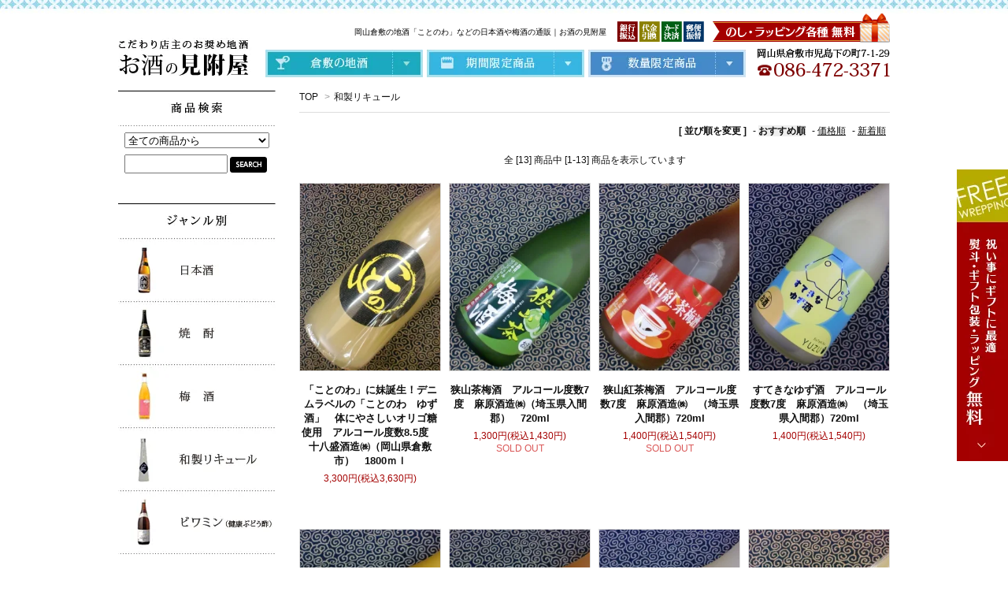

--- FILE ---
content_type: text/html; charset=EUC-JP
request_url: https://www.mitukeya.com/?mode=cate&cbid=1956927&csid=0
body_size: 8159
content:
<!DOCTYPE html PUBLIC "-//W3C//DTD XHTML 1.0 Transitional//EN" "http://www.w3.org/TR/xhtml1/DTD/xhtml1-transitional.dtd">
<html xmlns:og="http://ogp.me/ns#" xmlns:fb="http://www.facebook.com/2008/fbml" xmlns:mixi="http://mixi-platform.com/ns#" xmlns="http://www.w3.org/1999/xhtml" xml:lang="ja" lang="ja" dir="ltr">
<head>
<meta http-equiv="content-type" content="text/html; charset=euc-jp" />
<meta http-equiv="X-UA-Compatible" content="IE=edge,chrome=1" />
<title>和製リキュール - 岡山倉敷の地酒「ことのわ」などの日本酒や梅酒の通販｜お酒の見附屋</title>
<meta name="Keywords" content="和製リキュール,岡山,地酒,日本酒デザインボトル,八海山,ぶどう酢,ゆず酒,通販,プレゼント" />
<meta name="Description" content="岡山の地酒・日本酒デザインボトル等の通販なら、【お酒の見附屋】をご利用下さい。八海山などの日本酒はもちろん、美味しいゆず酒やぶどう酢なども取り扱っております。" />
<meta name="Author" content="" />
<meta name="Copyright" content="お酒の見附屋" />
<meta http-equiv="content-style-type" content="text/css" />
<meta http-equiv="content-script-type" content="text/javascript" />
<link rel="stylesheet" href="https://img20.shop-pro.jp/PA01320/589/css/3/index.css?cmsp_timestamp=20220618181718" type="text/css" />
<link rel="stylesheet" href="https://img20.shop-pro.jp/PA01320/589/css/3/product_list.css?cmsp_timestamp=20220618181718" type="text/css" />

<link rel="alternate" type="application/rss+xml" title="rss" href="https://www.mitukeya.com/?mode=rss" />
<link rel="alternate" media="handheld" type="text/html" href="https://www.mitukeya.com/?mode=cate&cbid=1956927&csid=0" />
<script type="text/javascript" src="//ajax.googleapis.com/ajax/libs/jquery/1.7.2/jquery.min.js" ></script>
<meta property="og:title" content="和製リキュール - 岡山倉敷の地酒「ことのわ」などの日本酒や梅酒の通販｜お酒の見附屋" />
<meta property="og:description" content="岡山の地酒・日本酒デザインボトル等の通販なら、【お酒の見附屋】をご利用下さい。八海山などの日本酒はもちろん、美味しいゆず酒やぶどう酢なども取り扱っております。" />
<meta property="og:url" content="https://www.mitukeya.com?mode=cate&cbid=1956927&csid=0" />
<meta property="og:site_name" content="岡山倉敷の地酒「ことのわ」などの日本酒や梅酒の通販｜お酒の見附屋" />
<meta property="og:image" content=""/>
<script>
  var Colorme = {"page":"product_list","shop":{"account_id":"PA01320589","title":"\u5ca1\u5c71\u5009\u6577\u306e\u5730\u9152\u300c\u3053\u3068\u306e\u308f\u300d\u306a\u3069\u306e\u65e5\u672c\u9152\u3084\u6885\u9152\u306e\u901a\u8ca9\uff5c\u304a\u9152\u306e\u898b\u9644\u5c4b"},"basket":{"total_price":0,"items":[]},"customer":{"id":null}};

  (function() {
    function insertScriptTags() {
      var scriptTagDetails = [];
      var entry = document.getElementsByTagName('script')[0];

      scriptTagDetails.forEach(function(tagDetail) {
        var script = document.createElement('script');

        script.type = 'text/javascript';
        script.src = tagDetail.src;
        script.async = true;

        if( tagDetail.integrity ) {
          script.integrity = tagDetail.integrity;
          script.setAttribute('crossorigin', 'anonymous');
        }

        entry.parentNode.insertBefore(script, entry);
      })
    }

    window.addEventListener('load', insertScriptTags, false);
  })();
</script>
<script async src="https://zen.one/analytics.js"></script>
</head>
<body>
<meta name="colorme-acc-payload" content="?st=1&pt=10028&ut=1956927,0&at=PA01320589&v=20260120064807&re=&cn=a8b1cd3986eaf58f8093bd5e5c5ae849" width="1" height="1" alt="" /><script>!function(){"use strict";Array.prototype.slice.call(document.getElementsByTagName("script")).filter((function(t){return t.src&&t.src.match(new RegExp("dist/acc-track.js$"))})).forEach((function(t){return document.body.removeChild(t)})),function t(c){var r=arguments.length>1&&void 0!==arguments[1]?arguments[1]:0;if(!(r>=c.length)){var e=document.createElement("script");e.onerror=function(){return t(c,r+1)},e.src="https://"+c[r]+"/dist/acc-track.js?rev=3",document.body.appendChild(e)}}(["acclog001.shop-pro.jp","acclog002.shop-pro.jp"])}();</script><link href='https://fonts.googleapis.com/css?family=Lora:400' rel='stylesheet' type='text/css'>
<script>
  $(function(){
    $(".more_btn").on("click", function() {
      $(".more_seller").toggle();
      $(".updown").toggleClass("more_up");
    });
  });

$(function(){
  $('a[href^=#]').click(function(){
    var speed = 500;
    var href= $(this).attr("href");
    var target = $(href == "#" || href == "" ? 'html' : href);
    var position = target.offset().top;
    $("html, body").animate({scrollTop:position}, speed, "swing");
    return false;
  });
});
</script>

<!--
<div id="top_line">

</div>
-->
<div id="wrap-all">
  <p id="right_bnr"><a href="http://osake-mitukeya.shop-pro.jp/?tid=3&mode=f5"><img src="https://img20.shop-pro.jp/PA01320/589/etc/tab.jpg" alt="祝い事ごとにギフトに最適" width="65" height="370" border="0"/></a></p>
  <div class="head-bg">
    <div class="wrapper">
      <div class="container"> 
        
        <div id="header"> 
          
          
          <div id="head-cont">
            <h1>岡山倉敷の地酒「ことのわ」などの日本酒や梅酒の通販｜お酒の見附屋</h1>
            <table cellpadding="0" cellspacing="0" border="0">
              <tr>
                <td valign="bottom" class="logo-area"><a href="./"><img src="https://img20.shop-pro.jp/PA01320/589/PA01320589.jpg?cmsp_timestamp=20250811121203" alt="岡山倉敷の地酒「ことのわ」などの日本酒や梅酒の通販｜お酒の見附屋" /></a></td>
                <td valign="bottom" class="head-center"><div id="g-nav">
                    <ul>
                      <li><a href="http://osake-mitukeya.shop-pro.jp/?mode=grp&gid=1145824"><img src="https://img20.shop-pro.jp/PA01320/589/etc/hdrbnr_001.jpg" width="200" height="35" alt="倉敷の地酒"/></a></li>
                      <li><a href="http://osake-mitukeya.shop-pro.jp/?mode=grp&gid=1145825"><img src="https://img20.shop-pro.jp/PA01320/589/etc/hdrbnr_002.jpg" width="200" height="35" alt="期間限定商品"/></a></li>
                      <li><a href="http://osake-mitukeya.shop-pro.jp/?mode=grp&gid=1145826"><img src="https://img20.shop-pro.jp/PA01320/589/etc/hdrbnr_003.jpg" width="200" height="35" alt="数量限定商品"/></a></li>
                    </ul>
                  </div></td>
                <td valign="bottom" class="head-right"></td>
              </tr>
            </table>
          </div>
           
          
        </div>
         
      </div>
       
    </div>
     
  </div>
   
  
   
  <!--
<div id="account-area">
    <div class="account_link">
      <ul>
        <li class="my_account"><a href="https://www.mitukeya.com/?mode=myaccount"><i class="account"></i>マイアカウント</a></li>
                <li class="view_cart"><a href="https://www.mitukeya.com/cart/proxy/basket?shop_id=PA01320589&shop_domain=mitukeya.com"><i class="cart"></i>カートを見る<span class="count">0</span></a></li>
      </ul>
    </div>

      --> 
   
  <!--
            --> 
   
  
   
  <!--
    <div class="search">
      <form action="https://www.mitukeya.com/" method="GET" id="search">
        <input type="hidden" name="mode" value="srh" />
        <select name="cid" style="width: 115px;">
          <option value="">全ての商品から</option>
                    <option value="1956926,0">日本酒</option>
                    <option value="1956928,0">焼酎</option>
                    <option value="1956930,0">梅酒</option>
                    <option value="1956927,0">和製リキュール</option>
                    <option value="1956929,0">ビワミン（健康ぶどう酢）</option>
                  </select>
        <input type="text" name="keyword">
        <input type="submit" value="検索" />
      </form>
    </div>
--> 
   
  <!--
</div>
--> 
   
  
   
   
  
  
  <div class="wrapper">
    <div class="container"> 
      
      
      <div id="main"> 
<div class="footstamp">
  <a href="./">TOP</a>
        <span>&gt;</span><a href='?mode=cate&cbid=1956927&csid=0'>和製リキュール</a>              </div>


















<div class="sort">
  <strong>[&nbsp;並び順を変更&nbsp;]</strong> - 
      <span style="font-weight: bolder;">おすすめ順</span> - 
    
      <a href="?mode=cate&cbid=1956927&csid=0&sort=p">価格順</a> - 
    
      <a href="?mode=cate&cbid=1956927&csid=0&sort=n">新着順</a>
  </div>



<div class="pager">
    全 [13] 商品中 [1-13] 商品を表示しています
  </div>



<div>
      <div class="item_box ">
      <div class="item_image">
                  <a href="?pid=157836729"><img src="https://img20.shop-pro.jp/PA01320/589/product/157836729_th.jpg?cmsp_timestamp=20210303100920" class="item" /></a><br />
              </div>
      <div class="item_detail">
        <p class="item_name">
          <a href="?pid=157836729">「ことのわ」に妹誕生！デニムラベルの「ことのわ　ゆず酒」　体にやさしいオリゴ糖使用　アルコール度数8.5度　十八盛酒造㈱（岡山県倉敷市）　1800ｍｌ</a>
        </p>
        <p class="item_price">
                    
          3,300円(税込3,630円)<br />
                            </p>
              </div>
    </div>
          <div class="item_box ">
      <div class="item_image">
                  <a href="?pid=168976124"><img src="https://img20.shop-pro.jp/PA01320/589/product/168976124_th.jpg?cmsp_timestamp=20220619073016" class="item" /></a><br />
              </div>
      <div class="item_detail">
        <p class="item_name">
          <a href="?pid=168976124">狭山茶梅酒　アルコール度数7度　麻原酒造㈱（埼玉県入間郡）　720ml </a>
        </p>
        <p class="item_price">
                    
          1,300円(税込1,430円)<br />
                    <span class="sold_out">SOLD OUT</span>        </p>
              </div>
    </div>
          <div class="item_box ">
      <div class="item_image">
                  <a href="?pid=168976130"><img src="https://img20.shop-pro.jp/PA01320/589/product/168976130_th.jpg?cmsp_timestamp=20220619073647" class="item" /></a><br />
              </div>
      <div class="item_detail">
        <p class="item_name">
          <a href="?pid=168976130">狭山紅茶梅酒　アルコール度数7度　麻原酒造㈱　（埼玉県入間郡）720ml</a>
        </p>
        <p class="item_price">
                    
          1,400円(税込1,540円)<br />
                    <span class="sold_out">SOLD OUT</span>        </p>
              </div>
    </div>
          <div class="item_box  box_last">
      <div class="item_image">
                  <a href="?pid=168976135"><img src="https://img20.shop-pro.jp/PA01320/589/product/168976135_th.jpg?cmsp_timestamp=20220619074712" class="item" /></a><br />
              </div>
      <div class="item_detail">
        <p class="item_name">
          <a href="?pid=168976135">すてきなゆず酒　アルコール度数7度　麻原酒造㈱　（埼玉県入間郡）720ml </a>
        </p>
        <p class="item_price">
                    
          1,400円(税込1,540円)<br />
                            </p>
              </div>
    </div>
        <br style="clear:both;" />
          <div class="item_box ">
      <div class="item_image">
                  <a href="?pid=168976137"><img src="https://img20.shop-pro.jp/PA01320/589/product/168976137_th.jpg?cmsp_timestamp=20220619075252" class="item" /></a><br />
              </div>
      <div class="item_detail">
        <p class="item_name">
          <a href="?pid=168976137">すてきなみかん酒　糖類無添加　アルコール度数7度　麻原酒造㈱　（埼玉県入間郡）720ml</a>
        </p>
        <p class="item_price">
                    
          1,400円(税込1,540円)<br />
                            </p>
              </div>
    </div>
          <div class="item_box ">
      <div class="item_image">
                  <a href="?pid=168976138"><img src="https://img20.shop-pro.jp/PA01320/589/product/168976138_th.jpg?cmsp_timestamp=20220619080356" class="item" /></a><br />
              </div>
      <div class="item_detail">
        <p class="item_name">
          <a href="?pid=168976138">すてきなレッドグレープフルーツ酒　糖類無添加　アルコール度数7度　麻原酒造㈱　（埼玉県入間郡）720ml</a>
        </p>
        <p class="item_price">
                    
          1,400円(税込1,540円)<br />
                            </p>
              </div>
    </div>
          <div class="item_box ">
      <div class="item_image">
                  <a href="?pid=168976145"><img src="https://img20.shop-pro.jp/PA01320/589/product/168976145_th.jpg?cmsp_timestamp=20220619080239" class="item" /></a><br />
              </div>
      <div class="item_detail">
        <p class="item_name">
          <a href="?pid=168976145">すてきなスウィーティー酒　糖類無添加　アルコール度数7度　麻原酒造㈱　（埼玉県入間）720ml</a>
        </p>
        <p class="item_price">
                    
          1,400円(税込1,540円)<br />
                    <span class="sold_out">SOLD OUT</span>        </p>
              </div>
    </div>
          <div class="item_box  box_last">
      <div class="item_image">
                  <a href="?pid=90215323"><img src="https://img20.shop-pro.jp/PA01320/589/product/90215323_th.jpg?cmsp_timestamp=20210303100050" class="item" /></a><br />
              </div>
      <div class="item_detail">
        <p class="item_name">
          <a href="?pid=90215323">「ことのわ」に妹誕生！デニムラベルの「ことのわ　ゆず酒」　体にやさしいオリゴ糖使用　アルコール度数8.5度　十八盛酒造㈱（岡山県倉敷市）　300ｍｌ</a>
        </p>
        <p class="item_price">
                    
          800円(税込880円)<br />
                            </p>
              </div>
    </div>
        <br style="clear:both;" />
          <div class="item_box ">
      <div class="item_image">
                  <a href="?pid=90710863"><img src="https://img20.shop-pro.jp/PA01320/589/product/90710863_th.jpg?cmsp_timestamp=20210303100132" class="item" /></a><br />
              </div>
      <div class="item_detail">
        <p class="item_name">
          <a href="?pid=90710863">「ことのわ」に妹誕生！デニムラベルの「ことのわ　ゆず酒」　体にやさしいオリゴ糖使用　アルコール度数8.5度　十八盛酒造㈱（岡山県倉敷市）　720ｍｌ </a>
        </p>
        <p class="item_price">
                    
          1,650円(税込1,815円)<br />
                            </p>
              </div>
    </div>
          <div class="item_box ">
      <div class="item_image">
                  <a href="?pid=90215299"><img src="https://img20.shop-pro.jp/PA01320/589/product/90215299_th.jpg?cmsp_timestamp=20210308095553" class="item" /></a><br />
              </div>
      <div class="item_detail">
        <p class="item_name">
          <a href="?pid=90215299">鶴梅　れもん　（日本酒ベース）　アルコール度数　７度  平和酒造㈱(和歌山県海南市）　720ml</a>
        </p>
        <p class="item_price">
                    
          1,450円(税込1,595円)<br />
                            </p>
              </div>
    </div>
          <div class="item_box ">
      <div class="item_image">
                  <a href="?pid=90710851"><img src="https://img20.shop-pro.jp/PA01320/589/product/90710851_th.jpg?cmsp_timestamp=20210308095804" class="item" /></a><br />
              </div>
      <div class="item_detail">
        <p class="item_name">
          <a href="?pid=90710851">鶴梅　れもん　（日本酒ベース）　アルコール度数　７度　平和酒造㈱(和歌山県海南市）　1800ml </a>
        </p>
        <p class="item_price">
                    
          2,900円(税込3,190円)<br />
                            </p>
              </div>
    </div>
          <div class="item_box  box_last">
      <div class="item_image">
                  <a href="?pid=90215311"><img src="https://img20.shop-pro.jp/PA01320/589/product/90215311_th.jpg?cmsp_timestamp=20210308095926" class="item" /></a><br />
              </div>
      <div class="item_detail">
        <p class="item_name">
          <a href="?pid=90215311">日本一の柚子酒！鶴梅　ゆず酒　アルコール度数７度　平和酒造㈱（和歌山県海南市）　720ml</a>
        </p>
        <p class="item_price">
                    
          1,450円(税込1,595円)<br />
                            </p>
              </div>
    </div>
        <br style="clear:both;" />
          <div class="item_box ">
      <div class="item_image">
                  <a href="?pid=90710853"><img src="https://img20.shop-pro.jp/PA01320/589/product/90710853_th.jpg?cmsp_timestamp=20210308100140" class="item" /></a><br />
              </div>
      <div class="item_detail">
        <p class="item_name">
          <a href="?pid=90710853">日本一の柚子酒！鶴梅　ゆず酒　アルコール度数７度　平和酒造㈱（和歌山県海南市）　1800ml </a>
        </p>
        <p class="item_price">
                    
          2,900円(税込3,190円)<br />
                            </p>
              </div>
    </div>
      </div>


<br class="clear" />


<div class="pager">
    全 [13] 商品中 [1-13] 商品を表示しています
  </div>











         
        
         
         
         
         </div>
       
      
      
      <div id="side"> 
        

        
        
        
        <div class="search">
          <div><img src="https://img20.shop-pro.jp/PA01320/589/etc/sidetitle_001.jpg" width="200" height="45" alt="商品検索"/></div>
          <form action="https://www.mitukeya.com/" method="GET" id="search">
            <input type="hidden" name="mode" value="srh" />
            <select name="cid" style="width: 100%;margin-bottom: 8px; height:20px;">
              <option value="">全ての商品から</option>
               <option value="1956926,0">日本酒
              </option>
               <option value="1956928,0">焼酎
              </option>
               <option value="1956930,0">梅酒
              </option>
               <option value="1956927,0">和製リキュール
              </option>
               <option value="1956929,0">ビワミン（健康ぶどう酢）
              </option>
                          </select>
            <input type="text" name="keyword" style="width:69%; height:20px;">
            <input type="image" src="//img20.shop-pro.jp/PA01320/589/etc/search.jpg" value="検索" style="vertical-align:middle;" />
          </form>
        </div>
        
         
        
        
        <div class="ctg-bnr mb40">
          <div class="ctg-title"><img src="https://img20.shop-pro.jp/PA01320/589/etc/sidetitle_002.jpg" width="200" height="45" alt="ジャンル別"/></div>
          <ul>
            <li><a href="http://osake-mitukeya.shop-pro.jp/?mode=cate&csid=0&cbid=1956926"><img src="https://img20.shop-pro.jp/PA01320/589/etc/genre_001.jpg" width="200" height="80" alt="日本酒"/></a></li>
            <li><a href="http://osake-mitukeya.shop-pro.jp/?mode=cate&csid=0&cbid=1956928"><img src="https://img20.shop-pro.jp/PA01320/589/etc/genre_002.jpg" width="200" height="80" alt="焼酎"/></a></li>
            <li><a href="http://osake-mitukeya.shop-pro.jp/?mode=cate&csid=0&cbid=1956930"><img src="https://img20.shop-pro.jp/PA01320/589/etc/genre_003.jpg" width="200" height="80" alt="梅酒"/></a></li>
            <li><a href="http://osake-mitukeya.shop-pro.jp/?mode=cate&csid=0&cbid=1956927"><img src="https://img20.shop-pro.jp/PA01320/589/etc/genre_004.jpg" width="200" height="80" alt="和製リキュール"/></a></li>
            <li><a href="http://osake-mitukeya.shop-pro.jp/?mode=cate&csid=0&cbid=1956929"><img src="https://img20.shop-pro.jp/PA01320/589/etc/genre_005.jpg" width="200" height="80" alt="ビワミン"/></a></li>			
          </ul>
        </div>
         
        
        
        <div class="ctg-text mb45">
          <div class="ctg-title"><img src="https://img20.shop-pro.jp/PA01320/589/etc/sidetitle_003.jpg" width="200" height="45" alt="価格別"/></div>
          <ul>
            <li>
              <div class="side_arrow"><a href="http://osake-mitukeya.shop-pro.jp/?mode=grp&gid=1145792">1,000円以下</a></div>
            </li>
            <li>
              <div class="side_arrow"><a href="http://osake-mitukeya.shop-pro.jp/?mode=grp&gid=1145793">1,001～2,000円</a></div>
            </li>
            <li>
              <div class="side_arrow"><a href="http://osake-mitukeya.shop-pro.jp/?mode=grp&gid=1145794">2,001～3,000円</a></div>
            </li>
            <li>
              <div class="side_arrow"><a href="http://osake-mitukeya.shop-pro.jp/?mode=grp&gid=1145795">3,001～5,000円</a></div>
            </li>
            <li>
              <div class="side_arrow"><a href="http://osake-mitukeya.shop-pro.jp/?mode=grp&gid=1145797">5,000円以上</a></div>
            </li>
          </ul>
        </div>
         
        
        
        <div class="ctg-text mb30">
          <div class="ctg-title"><img src="https://img20.shop-pro.jp/PA01320/589/etc/sidetitle_004.jpg" width="200" height="45" alt="蔵元で選ぶ"/></div>
            <ul><li>
              <div class="side_arrow"><a href="http://osake-mitukeya.shop-pro.jp/?mode=grp&gid=1145799">十八盛酒造</a></div>
            </li>
            <li>
              <div class="side_arrow"><a href="http://osake-mitukeya.shop-pro.jp/?mode=grp&gid=2534638">三冠酒造</a></div>
            </li>
            <li>
              <div class="side_arrow"><a href="http://osake-mitukeya.shop-pro.jp/?mode=grp&gid=2536782">嘉美心酒造</a></div>
            </li>
            <li>
              <div class="side_arrow"><a href="http://osake-mitukeya.shop-pro.jp/?mode=grp&gid=1145800">朝日酒造</a></div>
            </li>
            <li>
              <div class="side_arrow"><a href="http://osake-mitukeya.shop-pro.jp/?mode=grp&gid=1145801">亀齢酒造</a></div>
            </li>
            <li>
              <div class="side_arrow"><a href="http://osake-mitukeya.shop-pro.jp/?mode=grp&gid=1145802">八海醸造</a></div>
            </li>
            <li>
              <div class="side_arrow"><a href="http://osake-mitukeya.shop-pro.jp/?mode=grp&gid=1145803">杜の蔵</a></div>
            </li>
            <li>
              <div class="side_arrow"><a href="http://osake-mitukeya.shop-pro.jp/?mode=grp&gid=1145804">熊屋酒造</a></div>
            </li>
            <li>
              <div class="side_arrow"><a href="http://osake-mitukeya.shop-pro.jp/?mode=grp&gid=1145805">佐藤焼酎製造場</a></div>
            </li>
            <li>
              <div class="side_arrow"><a href="http://osake-mitukeya.shop-pro.jp/?mode=grp&gid=1145806">大海酒販</a></div>
            </li>
            <li>
              <div class="side_arrow"><a href="http://osake-mitukeya.shop-pro.jp/?mode=grp&gid=1145807">鹿児島酒造</a></div>
            </li>
            <li>
              <div class="side_arrow"><a href="http://osake-mitukeya.shop-pro.jp/?mode=grp&gid=1145808">中俣合名会社</a></div>
            </li>
            <li>
              <div class="side_arrow"><a href="http://osake-mitukeya.shop-pro.jp/?mode=grp&gid=1145810">酒蔵王手門</a></div>
            </li>
            <li>
              <div class="side_arrow"><a href="http://osake-mitukeya.shop-pro.jp/?mode=grp&gid=1145811">霧島蒸留所</a></div>
            </li>
            <li>
              <div class="side_arrow"><a href="http://osake-mitukeya.shop-pro.jp/?mode=grp&gid=1145813">平和酒造</a></div>
            </li>
            <li>
              <div class="side_arrow"><a href="http://osake-mitukeya.shop-pro.jp/?mode=grp&gid=1145814">麻原酒造</a></div>
            </li>
          </ul>
        </div>
         
        
        
        <div class="side-bottom-bnr"> <a href="http://osake-mitukeya.shop-pro.jp/?tid=3&mode=f6"><img src="https://img20.shop-pro.jp/PA01320/589/etc/sidebnr_02.jpg" alt="店舗紹介" width="200" height="75" border="0"/></a> </div>
         
        
        
        <div class="ctg-text2 mb35">
         
		 <!--
		  <div class="ctg-title"><img src="//img20.shop-pro.jp/PA01320/589/etc/sidetitle_005.jpg" width="200" height="45" alt="目的で選ぶ"/></div>
		  -->
          <ul>
 <li>
              <div class="side_arrow"><a href="http://osake-mitukeya.shop-pro.jp/?tid=3&mode=f7">蔵元のご案内</a></div>
            </li>
            <li>
              <div class="side_arrow"><a href="http://osake-mitukeya.shop-pro.jp/?mode=grp&gid=1145742">通販でお酒を購入するメリット</a></div>
            </li>
            <li>
              <div class="side_arrow"><a href="http://osake-mitukeya.shop-pro.jp/?mode=grp&gid=1145752">ぶどう酢でおいしく健康に</a></div>
            </li>
            <li>
              <div class="side_arrow"><a href="http://osake-mitukeya.shop-pro.jp/?mode=grp&gid=1145753">ゆずの紹介</a></div>
            </li>
            <li>
              <div class="side_arrow"><a href="http://osake-mitukeya.shop-pro.jp/?mode=grp&gid=1145757">日本酒の区分と人気の種類</a></div>
            </li>
            <li>
              <div class="side_arrow"><a href="http://osake-mitukeya.shop-pro.jp/?mode=grp&gid=1145761">日本酒をプレゼントしよう</a></div>
            </li>
            <li>
              <div class="side_arrow"><a href="http://osake-mitukeya.shop-pro.jp/?mode=grp&gid=1145762">日本酒と料理の相性</a></div>
            </li>
            <li>
              <div class="side_arrow"><a href="http://osake-mitukeya.shop-pro.jp/?mode=grp&gid=1145770">健康ぶどう酢ビワミンと美味しい飲み方</a></div>
            </li>
            <li>
              <div class="side_arrow"><a href="http://osake-mitukeya.shop-pro.jp/?mode=grp&gid=1145771">知っておきたいゆず酒アレンジ</a></div>
            </li>
            <li>
              <div class="side_arrow"><a href="http://osake-mitukeya.shop-pro.jp/?mode=grp&gid=1145772">日本酒の保管方法</a></div>
            </li>
            <li>
              <div class="side_arrow"><a href="http://osake-mitukeya.shop-pro.jp/?mode=grp&gid=1145773">ホームパーティーで日本酒を楽しもう</a></div>
            </li>


            <li>
              <div class="side_arrow"><a href="http://osake-mitukeya.shop-pro.jp/?tid=3&mode=f2">十八盛さまからのお便り</a></div>
            </li>
            <li>
              <div class="side_arrow"><a href="http://osake-mitukeya.shop-pro.jp/?tid=3&mode=f3">ちょっと、一休み</a></div>
            </li>
          </ul>
        </div>
         
        
        
        <div class="ctg-bnr2 mb40">
          <ul>
            <li><a href="https://www.mitukeya.com/?mode=sk#payment"><img src="https://img20.shop-pro.jp/PA01320/589/etc/side_001.jpg" width="200" height="15" alt=""/></a></li>
            <li><a href="https://www.mitukeya.com/?mode=sk"><img src="https://img20.shop-pro.jp/PA01320/589/etc/side_002.jpg" width="200" height="15" alt=""/></a></li>
            <li><a href="https://osake-mitukeya.shop-pro.jp/customer/inquiries/new"><img src="https://img20.shop-pro.jp/PA01320/589/etc/side_003.jpg" width="200" height="15" alt=""/></a></li>
          </ul>
        </div>
         
        
		<!--
		
         
         
                <div class="box box_default" id="box_freepage">
          <div class="header_block clearfix">
            <div class="icon"> <img src="https://img.shop-pro.jp/tmpl_img/67/other_icon.png"> </div>
            <div class="title">
              <h3>コンテンツ</h3>
            </div>
          </div>
          <ul>
                        <li><a href="https://www.mitukeya.com/?mode=f2">
              <div>十八盛さまからのお便り</div>
              </a></li>
                        <li><a href="https://www.mitukeya.com/?mode=f3">
              <div>ちょっと、一休み</div>
              </a></li>
                        <li><a href="https://www.mitukeya.com/?mode=f5">
              <div>熨斗（のし）・ギフト包装について</div>
              </a></li>
                        <li><a href="https://www.mitukeya.com/?mode=f6">
              <div>店舗紹介</div>
              </a></li>
                        <li><a href="https://www.mitukeya.com/?mode=f7">
              <div>蔵元紹介</div>
              </a></li>
                      </ul>
        </div>
         
         
	
		--> 
		
        
         
         
         
        
         
         
         
        
         
        <!--
  <div class="box box_default" id="box_category">
  <div class="header_block clearfix">
  <div class="icon">
  <img src="//img.shop-pro.jp/tmpl_img/67/category_icon.png">
  </div>
  <div class="title">
  <h3>Category</h3>
  </div>
  </div>
  <ul>
    <li><a href="./?mode=srh&cid=&keyword="><div><p>全ての商品</p></div></a></li>      
                <li><a href="https://www.mitukeya.com/?mode=cate&cbid=1956926&csid=0"><div><p>日本酒</p></div></a></li>
                      <li><a href="https://www.mitukeya.com/?mode=cate&cbid=1956928&csid=0"><div><p>焼酎</p></div></a></li>
                      <li><a href="https://www.mitukeya.com/?mode=cate&cbid=1956930&csid=0"><div><p>梅酒</p></div></a></li>
                      <li><a href="https://www.mitukeya.com/?mode=cate&cbid=1956927&csid=0"><div><p>和製リキュール</p></div></a></li>
                      <li><a href="https://www.mitukeya.com/?mode=cate&cbid=1956929&csid=0"><div><p>ビワミン（健康ぶどう酢）</p></div></a></li>
            </ul>
</div>
--> 
         
        
         
        <!--
    <div class="box box_default" id="box_group">
  <div class="header_block clearfix">
  <div class="icon">
  <img src="//img.shop-pro.jp/tmpl_img/67/group_icon.png">
  </div>
  <div class="title">
  <h3>Group</h3>
   </div>
  </div>
<ul>      <li>
            <a href="https://www.mitukeya.com/?mode=grp&gid=1145742"><div><p> 通販でお酒を購入するメリット</p></div></a>
            </li>
              <li>
            <a href="https://www.mitukeya.com/?mode=grp&gid=1145752"><div><p>ぶどう酢でおいしく健康に</p></div></a>
            </li>
              <li>
            <a href="https://www.mitukeya.com/?mode=grp&gid=1145753"><div><p>ゆずの紹介</p></div></a>
            </li>
              <li>
            <a href="https://www.mitukeya.com/?mode=grp&gid=1145757"><div><p>日本酒の区分と人気の種類</p></div></a>
            </li>
              <li>
            <a href="https://www.mitukeya.com/?mode=grp&gid=1145761"><div><p>日本酒をプレゼントしよう</p></div></a>
            </li>
              <li>
            <a href="https://www.mitukeya.com/?mode=grp&gid=1145762"><div><p>日本酒と料理の相性</p></div></a>
            </li>
              <li>
            <a href="https://www.mitukeya.com/?mode=grp&gid=1145770"><div><p>健康ぶどう酢ビワミンと美味しい飲み方</p></div></a>
            </li>
              <li>
            <a href="https://www.mitukeya.com/?mode=grp&gid=1145771"><div><p>知っておきたいゆず酒アレンジ</p></div></a>
            </li>
              <li>
            <a href="https://www.mitukeya.com/?mode=grp&gid=1145772"><div><p>日本酒の保管方法</p></div></a>
            </li>
              <li>
            <a href="https://www.mitukeya.com/?mode=grp&gid=1145773"><div><p>ホームパーティーで日本酒を楽しもう</p></div></a>
            </li>
              <li>
            <a href="https://www.mitukeya.com/?mode=grp&gid=1145791"><div><p>価格別</p></div></a>
            </li>
              <li>
            <a href="https://www.mitukeya.com/?mode=grp&gid=1145798"><div><p>蔵元で選ぶ</p></div></a>
            </li>
              <li>
            <a href="https://www.mitukeya.com/?mode=grp&gid=1145824"><div><p>倉敷の地酒</p></div></a>
            </li>
              <li>
            <a href="https://www.mitukeya.com/?mode=grp&gid=1145825"><div><p>期間限定商品</p></div></a>
            </li>
              <li>
            <a href="https://www.mitukeya.com/?mode=grp&gid=1145826"><div><p>数量限定商品</p></div></a>
            </li>
      </ul> 
 </div>
--> 
         
        
         
        <!--
    <div class="box" id="side_nav">
    <ul>
         <li><a href="./"><div class="nav_item clearfix"><div class="nav_icon"><img src="//img.shop-pro.jp/tmpl_img/67/home_icon.png"></div><div class="nav_title"><h3>Home</h3>
<p>ホーム</p></div></div></a></li>
         <li><a href="https://www.mitukeya.com/?mode=sk"><div class="nav_item clearfix"><div class="nav_icon"><img src="//img.shop-pro.jp/tmpl_img/67/about_icon.png"></div><div class="nav_title"><h3>About</h3>
<p>ショップについて</p></div></div></a></li>
                         <li><a href="https://osake-mitukeya.shop-pro.jp/customer/inquiries/new"><div class="nav_item clearfix"><div class="nav_icon"><img src="//img.shop-pro.jp/tmpl_img/67/contact_icon.png"></div><div class="nav_title"><h3>Contact</h3>
<p>お問い合わせ</p></div></div></a></li>
     </ul>
    </div>
    --> 
         
        
         
        <!--
        --> 
         
      </div>
       
      
       
      <a href="#header" class="to_top"><span>Top</span></a> 
       
      
    </div>
     
  </div>
  
  
  <div class="foot-bg">
    <div class="wrapper">
      <div class="container"> 
        
        
        <div id="footer"> 
          
          
          <div class="foot_policy clearfix"> 
            
			
            <div class="foot_sk_box">               <div class="sk-parts">
                <h5>販売業者</h5>
                <p>お酒の見附屋</p>
              </div>
                            
			
			<!-- 
                            <div class="sk-parts">
                <h5>運営統括責任者名</h5>
                <p>石川　誠</p>
              </div>
              			  -->
              
                            <div class="sk-parts">
                <h5>住所</h5>
                <p>711-0906岡山県倉敷市児島下の町7-1-29</p>
              </div>
                            
                            <div class="sk-parts">
                <h5>商品代金以外の料金の説明</h5>
                <p>販売価格とは別に配送料、代引き手数料、振込手数料がかかる場合もございます。</p>
              </div>
                            
                            <div class="sk-parts">
                <h5>申込有効期限</h5>
                <p>ご注文後7日以内といたします。ご注文後７日間ご入金がない場合は、購入の意思がないものとし、注文を自動的にキャンセルとさせていただきます。</p>
              </div>
                            
                            <div class="sk-parts">
                <h5>販売数量</h5>
                <p>各商品ページにてご確認ください。</p>
              </div>
               </div>
             
            
            
            <div class="foot_sk_box">               <div class="sk-parts">
                <h5>引渡し時期</h5>
                <p>【銀行振込・郵便振替のお客様】<br>
16時までにご入金を確認できた場合、在庫のある商品は即日発送いたします。<br>
16時以降のご注文の場合、在庫のある商品は翌営業日に発送いたします。<br>
在庫切れの場合は別途ご連絡いたします。<br>
<br>
【代金引換・クレジットカードのお客様】<br>
16時までのご注文の場合、在庫のある商品は即日発送いたします。<br>
16時以降のご注文の場合、在庫のある商品は翌営業日に発送いたします。<br>
在庫切れの場合は別途ご連絡いたします。


</p>
              </div>
                            
                            <div class="sk-parts">
                <h5>お支払い方法</h5>
                <p>代金引換　銀行振込　郵便振替 カード決済　を用意してございます。<br>
ご希望にあわせて、各種ご利用ください。</p>
              </div>
                            
                            <div class="sk-parts">
                <h5>お支払い期限</h5>
                <p>当方からの確認メール送信後7日以内となります。</p>
              </div>
               </div>
             
            
            
            <div class="foot_sk_box">               <div class="sk-parts">
                <h5>返品期限</h5>
                <p>商品到着後2日以内にご連絡下さい。ご連絡いただけない場合、返品の要望をお受けできない場合があります。<br>
お客様のご都合による商品の返品はお受けできませんのでご了承下さい。<br>
ご注文と異なる商品、または商品が不良品の場合にのみ承ります。<br>
<br>
また、一度開封された商品（開封後不良品とわかった場合を除く）、お客様の責任でキズや汚れが生じた商品の返品はお受けできません。<br>
</p>
              </div>
              			  <!--
              
                            <div class="sk-parts">
                <h5>返品送料</h5>
                <p>お客様都合による返品につきましてはお客様のご負担とさせていただきます。不良品に該当する場合は当方で負担いたします。</p>
              </div>
              			  
			  -->
              
			  <!--
                            <div class="sk-parts">
                <h5>不良品</h5>
                <p>商品到着後速やかにご連絡ください。商品に欠陥がある場合を除き、返品には応じかねますのでご了承ください。</p>
              </div>
              			  -->
              
              
                            <div class="sk-parts">
                <h5>資格・免許</h5>
                <p>第４６５号・酒類小売販売業
</p>
              </div>
                            <!-- 
                            <div class="sk-parts">
                <h5>屋号またはサービス名</h5>
                <p>お酒の見附屋
</p>
              </div>
              			  -->
              
                            <div class="sk-parts">
                <h5>電話番号</h5>
                <p>086-472-3371</p>
              </div>
                            
                            <div class="sk-parts">
                <h5>メールアドレス</h5>
                <p>info@mitukeya.com</p>
              </div>
                            <!-- 
                            <div class="sk-parts">
                <h5>ホームページアドレス</h5>
                <p>http://mitukeya.com/</p>
              </div>
               
			  -->
			  </div>
             
          </div>
           
          
          <ul class="footer_menu">
            <li><a href="./">ホーム</a></li>
            <li><a href="https://www.mitukeya.com/?mode=myaccount">マイアカウント</a></li>
            <li><a href="https://osake-mitukeya.shop-pro.jp/customer/inquiries/new">お問い合わせ</a></li>
            <li><a href="https://www.mitukeya.com/?mode=privacy">プライバシーポリシー</a></li>
            <li><a href="https://www.mitukeya.com/?mode=sk#payment">お支払い方法について</a></li>
            <li><a href="https://www.mitukeya.com/?mode=sk#delivery">配送方法・送料について</a></li>
            <li><a href="https://www.mitukeya.com/?mode=sk">特定商取引法に基づく表記</a></li>
            <li><a href="https://www.mitukeya.com/?mode=rss">RSS</a> / <a href="https://www.mitukeya.com/?mode=atom">ATOM</a></li>
          </ul>
          <address class="copyright">
          Copyright(C)2015 Mitsukeya.All rights reserved.
          </address>
        </div>
         
         
        
      </div>
       
    </div>
     
  </div>
   
</div><script type="text/javascript" src="https://www.mitukeya.com/js/cart.js" ></script>
<script type="text/javascript" src="https://www.mitukeya.com/js/async_cart_in.js" ></script>
<script type="text/javascript" src="https://www.mitukeya.com/js/product_stock.js" ></script>
<script type="text/javascript" src="https://www.mitukeya.com/js/js.cookie.js" ></script>
<script type="text/javascript" src="https://www.mitukeya.com/js/favorite_button.js" ></script>
</body></html>

--- FILE ---
content_type: text/css
request_url: https://img20.shop-pro.jp/PA01320/589/css/3/index.css?cmsp_timestamp=20220618181718
body_size: 37038
content:
/* ************************************************
*  all
* ************************************************ */
* {
  margin: 0px;
  padding: 0px;
}

html {
  overflow-y: scroll;
  height: 100%;
}

body {
  text-align:left;
  font-size: 12px;
  font-family:"Lora","ヒラギノ明朝 Pro W6", "Hiragino Mincho Pro", "HGS明朝E", "ＭＳ Ｐ明朝", serif;
  color: #111;
  background-color: #f4f1ec;
  background-image: url(https://img.shop-pro.jp/tmpl_img/67/texture.png);
}

a {
  outline: none;
  color: #111;
}
a:visited,:link {
  text-decoration: none;
}
a:hover {
  text-decoration: underline;
  color: #c86464;
}

br.clear {
  clear: both;
  font: 0pt/0pt sans-serif;
  line-height: 0;
}

hr {
  clear: left;
  margin: 10px 0;
  border: 0;
}

img {
  border: none;
  vertical-align: middle;
}
.right {
	float:right;
}
.left {
	float:left;
}

/* ************************************************
*  clearfix
* ************************************************ */

.clearfix {
  *zoom: 1;
}
.clearfix:before, .clearfix:after {
  display: table;
  content: "";
}
.clearfix:after {
  clear: both;
}

/* ************************************************
*  padding margin
* ************************************************ */
.mt05 {margin-top:5px;}
.mt10 {margin-top:10px;}
.mt20 {margin-top:20px;}
.mt30 {margin-top:30px;}
.mt40 {margin-top:40px;}

.mb05 {margin-bottom:5px;}
.mb10 {margin-bottom:10px;}
.mb15 {margin-bottom:15px;}
.mb20 {margin-bottom:20px;}
.mb25 {margin-bottom:25px;}
.mb30 {margin-bottom:30px;}
.mb35 {margin-bottom:35px;}
.mb40 {margin-bottom:40px;}
.mb45 {margin-bottom:45px;}

.ml10 {margin-left:10px;}
.ml20 {margin-left:20px;}
.ml30 {margin-left:30px;}

.mr10 {margin-right:10px;}
.mr20 {margin-right:20px;}
.mr30 {margin-right:30px;}

.pb05 {padding-bottom:5px;}
.pb10 {padding-bottom:10px;}
.pb15 {padding-bottom:15px;}

/* ************************************************
*  font
* ************************************************ */

.textC {
	text-align:center;
}
.red {color:#fe0000}


/* ************************************************
*  layout
* ************************************************ */

/*ページ全体の幅、レイアウトをセンタリング*/
#container {
  margin:0px auto;
  width:960px;
  text-align:left;
}

#top_line{
  margin: 0 0 15px;
  width: 100%;
  height: 3px;
  background: transparent url("https://img.shop-pro.jp/tmpl_img/67/border_bottom.png") repeat-x left top;
}

/*ヘッダー*/

#header {
  clear:both;
  padding: 20px 0;
  width:100%;
}

/*サイド*/
#side {
  float: left;
  width: 200px;
}

/*メイン*/
#main {
  float: right;
  width: 700px;
}

/*フッター（コピーライト）*/
#footer {
  clear:both;
  padding: 30px 0 20px;
  width:100%;
  border-top: 1px solid #ccc;
  color: #666;
  text-align: center;
}

/*スライダー*/
#slider_wrap {
	background:url(https://img20.shop-pro.jp/PA01320/589/etc/main_bg.jpg) repeat-x top left;
}
.slide_container {
	width:1300px;
	margin:0 auto;
}
.slider{
  margin: 0 0 70px;
}
/* スライダーボーダーとctr削除 */
.bx-wrapper .bx-viewport {
-moz-box-shadow: 0 0 0px #ccc !important;
-webkit-box-shadow: 0 0 0px #ccc !important;
box-shadow: 0 0 0px #ccc !important;
border: solid #fff 0px !important;
left: 0px !important;
background: #fff !important;
}

/* PAGER */

.bx-wrapper .bx-pager {
	text-align: center;
	font-size: .85em;
	font-family: Arial;
	font-weight: bold;
	color: #666;
	padding-top: 20px;
	margin-left:430px;
}
.bx-wrapper .bx-pager .bx-pager-item,
.bx-wrapper .bx-controls-auto .bx-controls-auto-item {
	display: inline-block;
	*zoom: 1;
	*display: inline;
}

.bx-wrapper .bx-pager.bx-default-pager a {
  background:url(https://img20.shop-pro.jp/PA01320/589/etc/image_2.jpg) no-repeat top left #bfbfbf !important;
	text-indent: -9999px;
	display: block;
	width: 31px !important;
	height: 5px !important;
	margin: 0 5px;
	outline: 0;
}

.bx-wrapper .bx-pager.bx-default-pager a:hover,
.bx-wrapper .bx-pager.bx-default-pager a.active {
  background:url(https://img20.shop-pro.jp/PA01320/589/etc/image_1.jpg) no-repeat top left #003466 !important;
}

/* ************************************************
*  header
* ************************************************ */

#header .header_link {
  float: right;
  margin-bottom: 15px;
}
#header .header_link ul {
}
#header .header_link ul li {
  float: left;
  margin-left: 20px;
  list-style-type: none;
  line-height: 16px;
}
#header .header_link ul li i {
  display: block;
  float: left;
  margin-right: 5px;
  width: 16px;
  height: 16px;
}
#header .header_link ul li a {
  text-decoration: none;
}
#header .header_link ul li.my_account {
}
#header .header_link ul li.my_account i.account {
  background: url(https://img.shop-pro.jp/tmpl_img/67/icons16.png) no-repeat left -97px;
}
#header .header_link ul li.member_login_btn i.login {
  background: url(https://img.shop-pro.jp/tmpl_img/67/icons16.png) no-repeat left -225px;
}
#header .header_link ul li.member_regist_btn i.regist {
  background: url(https://img.shop-pro.jp/tmpl_img/67/icons16.png) no-repeat 0px -193px;
}
#header .header_link ul li.member_logout_btn i.logout {
  background: url(https://img.shop-pro.jp/tmpl_img/67/icons16.png) no-repeat left -210px;
}
#header .member_login_name{
  float: right;
  clear: right;
  margin: 0 0 13px;
}
#header .header_link ul li.view_cart {
}
#header .header_link ul li.view_cart i.cart {
  background: url(https://img.shop-pro.jp/tmpl_img/67/icons16.png) no-repeat 0px 0px;
}
#header .header_link ul li.view_cart span.count {
  margin-left: 5px;
  padding: 5px 10px;
  -webkit-border-radius: 3px;
  -moz-border-radius: 3px;
  border-radius: 3px;
  background: #ff3355;
  color: #fff;
  font-weight: bolder;
}

#header .header_delivery_price {
  float: right;
  clear: right;
  margin: 0 0 17px;
  padding: .5em 1em .3em;
  border: solid 1px #aaa;
  list-style: none;
  line-height: 1.5;
}

#header .search {
  float: right;
  clear: right;
  margin-bottom: 40px;
}

#header h1.logo {
  max-width: 50%;
  word-wrap: break-word;
  font-size: 40px;
}
#header h1.logo a {
  text-decoration: none;
}
#header h1.logo img {
  max-width: 100%;
}


/* ************************************************
*  account
* ************************************************ */

.account_link {
  float: right;
  margin-bottom: 15px;
}
.account_link ul {
}
.account_link ul li {
  float: left;
  margin-left: 20px;
  list-style-type: none;
  line-height: 16px;
}
.account_link ul li i {
  display: block;
  float: left;
  margin-right: 5px;
  width: 16px;
  height: 16px;
}
.account_link ul li a {
  text-decoration: none;
}
.account_link ul li.my_account {
}
.account_link ul li.my_account i.account {
  background: url(https://img.shop-pro.jp/tmpl_img/67/icons16.png) no-repeat left -97px;
}
.account_link ul li.member_login_btn i.login {
  background: url(https://img.shop-pro.jp/tmpl_img/67/icons16.png) no-repeat left -225px;
}
.account_link ul li.member_regist_btn i.regist {
  background: url(https://img.shop-pro.jp/tmpl_img/67/icons16.png) no-repeat 0px -193px;
}
.account_link ul li.member_logout_btn i.logout {
  background: url(https://img.shop-pro.jp/tmpl_img/67/icons16.png) no-repeat left -210px;
}
.member_login_name{
  float: right;
  clear: right;
  margin: 0 0 13px;
}
.account_link ul li.view_cart {
}
.account_link ul li.view_cart i.cart {
  background: url(https://img.shop-pro.jp/tmpl_img/67/icons16.png) no-repeat 0px 0px;
}
.account_link ul li.view_cart span.count {
  margin-left: 5px;
  padding: 5px 10px;
  -webkit-border-radius: 3px;
  -moz-border-radius: 3px;
  border-radius: 3px;
  background: #ff3355;
  color: #fff;
  font-weight: bolder;
}

.account_delivery_price {
  float: right;
  clear: right;
  margin: 0 0 17px;
  padding: .5em 1em .3em;
  border: solid 1px #aaa;
  list-style: none;
  line-height: 1.5;
}

/* ************************************************
*  footer
* ************************************************ */

#footer a {
  color: #666;
}

#footer .footer_menu {
  clear: both;
  margin-bottom: 10px;
}
#footer .footer_menu li {
  display: inline;
  margin: 0 5px;
}

#footer .footer_menu li a:link,
#footer .footer_menu li a:visited {
	color:#fff;
}
#footer .footer_menu li a:hover {
	color:#ccc;
	text-decoration:none;
}

.copyright {
  clear: both;
  padding: 1em 0;
  text-align: center;
  font-size: 76.923%;
  color:#fff;
}

.powered {
  display: inline;
  margin-left: 1em;
  text-align: center;
  line-height: 18px;
}
.powered a {
  color: #777;
  text-decoration: none;
}
.powered img {
  margin-left: .3em;
  width: 200px;
  height: 18px;
}

.foot_policy{
  margin: 0 0 30px;
  padding: 0 0 20px;
  border-bottom: 1px solid #ccc;
}

.foot_sk_box{
  float: left;
  padding: 0 25px;
  width: 200px;
  text-align: left;
}
.foot_sk_box h3{
  margin: 0 0 1em;
}
.foot_sk_box h4{
  font-size: 13px;
}
.foot_sk_box dt{
  margin: 0 0 .5em;
}
.foot_sk_box dd{
  margin: 0 0 1.5em;
}

#mobile{
  width: 145px;
}

/* ************************************************
*  main
* ************************************************ */

#main .box {
  clear: both;
  overflow: hidden;
  margin-bottom: 60px;
  border-top: solid 1px #999;
  width: 100%;
}
#main .box h3 {
  font-size: 13px;
  vertical-align: middle;
}

.header_block{
  clear: both;
  padding: 1.1em 0;
  background: transparent url("https://img.shop-pro.jp/tmpl_img/67/border_bottom.png") repeat-x left bottom;
}
.header_block .icon{
  float: left;
  margin: 0 14px 0 0;
  width: 20px;
  height: auto;
  text-align: center;
}
.header_block .icon img{
  max-width: 100%;
}
.header_block .title{
  float: left;
  text-align: left;
}
.header_block h3{
  padding: 0;
  border: none;
  text-align: left;
}
.header_block p{
  margin-top: 4px;
  color: #999;
}
#main .header_block{
  margin: 0 0 30px;
}
#main .header_block .icon{
  padding: 0;
}

/* ************************************************
*  item_box
* ************************************************ */

.item_box {
  display:inline-block;
  float: left;
  margin: 0 41px 45px 0;
  width: 206px;
  vertical-align:top;
  text-align: center;
  /display:inline;
  /zoom:1;
}
.item_box .item_image {
  margin: 0px;
}
.item_box .item_image img.item {
  max-width: 100%;
  border: solid 1px #ddd;
  box-sizing: border-box;
}
.item_box .item_detail {
  margin: 15px 0 0;
  padding-left: 10px;
  border-left: solid 1px #ddd;
}
.item_box .item_detail p{
  overflow: hidden;
  width: 100%;
  text-overflow: ellipsis;
  white-space: nowrap;
  -o-text-overflow: ellipsis;
}

.item_box .item_detail p.item_name {
  margin-bottom: 5px;
  font-size: 15px;
}

.item_box .item_detail p.item_description{
  text-overflow: initial;
  overflow: visible;
  white-space: normal;
}

p.item_regular_price, p.item_price, p.item_discount {
  margin-bottom: 10px;
  font-family:'Lucida Grande',
  'Hiragino Kaku Gothic ProN', 'ヒラギノ角ゴ ProN W3',
  Meiryo, メイリオ, sans-serif;
  color:#a40001;
}

.box_last{
  margin-right: 0;
}

.box_small .item_box {
  display:inline-block;
  margin: 0 33px 45px 0;
  width: 113px;
  vertical-align:top;
  text-align: center;
  /display:inline;
  /zoom:1;
}
.box_small p {
  overflow: hidden;
  width: 100%;
  text-overflow: ellipsis;
  white-space: nowrap;
  -o-text-overflow: ellipsis;
}
.box_small .item_box .item_detail a {
  margin-bottom: 5px;
  font-size: 13px;
}

.box_small .box_last {
  margin-right: 0;
}

.stock_error{
  display:none;
  padding:10px 0;
  color:#DA5858;
  font-weight:bold;
}

/* ************************************************
*  Top_Page
* ************************************************ */

#main #box_info p {
  line-height: 20px;
}

#main #box_free {
  padding: 20px;
  border: #aaa solid 1px;
}
#main #box_free p {
  line-height: 20px;
}

#main #box_news .header_block{
  margin-bottom: 0;
}
#main #box_news ul{
  margin-left: 0;
  list-style: none;
}
#main #box_news ul li{
  border-top:#ddd solid 1px;
}
#main #box_news ul li:first-child{
  border-top:none;
}
#main #box_news  ul li div{
  padding: 1.6em 0 1.4em;
}
#main #box_news  p.news_date{
  float: left;
  margin-right: 20px;
  width: 70px;
}
#main #box_news  p.news_message{
  float: left;
}

/* ************************************************
*  product_detail_page
* ************************************************ */

h2.product_name {
  margin-bottom: 0.8em;
  padding-bottom: 0.6em;
  background: transparent url("https://img.shop-pro.jp/tmpl_img/67/border_bottom.png") repeat-x left bottom;
  font-size: 18px;
}

.product_form{
  margin: 0 0 62px;
}

.product_detail_area {
  position: relative;
  width: 100%;
}

.product_images {
  display: inline-block;
  float: left;
  width: 400px;
}
.product_images div img {
  max-width: 100%;
  max-height: 100%;
  width: auto;
  height:auto;
  border: 1px solid #ddd;
}
.product_images div p.detail {
  margin-top: 10px;
  line-height: 20px;
}

.add_cart {
  clear: right;
  float: right;
  overflow: hidden;
  width: 270px;
}

table.add_cart_table {
  margin-bottom: 10px;
  width: 100%;
  border-left: solid 1px #ccc;
  table-layout:fixed;
  font-family:'Lucida Grande',
  'Hiragino Kaku Gothic ProN', 'ヒラギノ角ゴ ProN W3',
  Meiryo, メイリオ, sans-serif;
}
table.add_cart_table th {
  display: inline-block;
  overflow: hidden;
  padding: 12px 4px 12px 18px;
  width: 35%;
  text-align: left;
  text-overflow: ellipsis;
  white-space: nowrap;
  font-size: 12px;
  -webkit-text-overflow: ellipsis;
  -o-text-overflow: ellipsis;
}
table.add_cart_table td {
  display: inline-block;
  overflow: hidden;
  padding: 10px 0;
  width: 55%;
  text-align: left;
  text-overflow: ellipsis;
  white-space: nowrap;
  -webkit-text-overflow: ellipsis;
  -o-text-overflow: ellipsis;
}
table.add_cart_table td input {
  padding: 0 4px;
  width: 38px;
  height: 26px;
  font-size: 15px;
  line-height: 26px;
  vertical-align: middle;
}
table.add_cart_table td strong.price {
  font-size: 14px;
}

table#option_tbl {
  margin-bottom: 20px;
  width: 100%;
}
table#option_tbl th,
table#option_tbl td.none {
  background: whiteSmoke;
}
table#option_tbl th,
table#option_tbl td {
  padding: 10px;
  border: 1px solid #ccc;
  text-align: center;
}
table#option_tbl th {
  background: whiteSmoke;
}
table#option_tbl td div input {
  margin-bottom: 5px;
}

ul.option_price {
  margin: 0 0 20px 0;
}
ul.option_price li {
  list-style-type: none;
}

.option_box{
  clear: both;
  width: 100%;
  overflow: hidden;
}

table td.pur_block{
  margin: 0 5px 0 0;
  width: auto;
  white-space: normal;
}

.button_area input {
  width: 100%;
}

.product_description {
  clear: both;
  margin-bottom: 20px;
  word-wrap: break-word;
  font-size: 12px;
  line-height: 22px;
}

.simple_explain {
  clear: both;
  margin-bottom: 20px;
  word-wrap: break-word;
  font-size: 12px;
  line-height: 22px;
}

.product_image_extra {
  margin-bottom: 20px;
  text-align: center;
}
.product_image_extra img.item {
  margin-bottom: 20px;
}

.product_link_area {
  margin: 20px 0 0;
  padding: 20px 0 0;
  border-top: #ccc solid 1px;
}
.product_link_area div.twitter {
  float: left;
  width: 100px;
}
.product_link_area div.pinterest {
  float: left;
  margin-right: 30px;
}
.product_link_area div.fb-like {
  float: left;
  width: 200px;
}
.product_link_area ul.other_link {
  clear: both;
  margin-top: 20px;
  margin-left: 20px;
}
.product_link_area ul.other_link li {
  margin-bottom: 10px;
}

.share{
  margin: 15px 0 0;
  list-style: none;
}
.share li{
  display: inline-block;
  float: left;
  margin: 0 10px 10px 0;
  max-width: 125px;
}
.calamel-link{
  margin-top: 10px;
}

#tb_cap_tb{
  margin-top: 20px;
}

.tb {
  padding-top: 10px;
  padding-bottom: 10px;
  border-top: 1px solid #CCC;
}
#tb_stitle {
  margin-bottom: 20px;
}

.tb_date, .tb_title, .tb_body, .tb_state {
  margin-bottom: 5px;
}

/* ************************************************
*  cloud_zoom
* ************************************************ */
/* This is the moving lens square underneath the mouse pointer. */
.cloud-zoom-lens {
  margin:-4px;  /* Set this to minus the border thickness. */
  border: 4px solid #888;
  background-color:#fff;
  cursor:move;
}

/* This is for the title text. */
.cloud-zoom-title {
  position:absolute !important;
  top:0px;
  padding:3px;
  width:100%;
  background-color:#000;
  color:#fff;
  text-align:center;
  font-weight:bold;
  font-size:10px;
  font-family:Arial, Helvetica, sans-serif;
}

/* This is the zoom window. */
.cloud-zoom-big {
  overflow:hidden;
  border: 4px solid #c86464;
}

/* This is the loading message. */
.cloud-zoom-loading {
  padding:3px;
  border:1px solid #000;
  background:#222;
  color:white;
}

/* Feature section in ZoomEngine page */
.zoom-section {
  clear:both;
}

* html .zoom-section {
  display:inline;
  clear:both;
}

.zoom-small-image {
  float: left;
  margin-top: 4px;
  width: 400px;
}
.zoom-small-image #wrap {
  position: relative;
  top: 0px;
  z-index: 9999;
}

.cloud-zoom {
  margin-bottom: 20px;
}

.zoom-small-image .mousetrap {
  position: absolute;
  top:0px;
  left:0px;
  z-index:999;
  width: 100%;
}

/* Feature descriptions in ZoomEngine page */
.zoom-desc {
  clear: left;
  width: 100%;
}

a.cloud-zoom-gallery {
  display: block;
  float: left;
  margin: 0 22px 20px 0;
  width: 82px;
  height: 82px;
  cursor: pointer;
}
.zoom-tiny-image {
  padding: 3px;
  width: 100%;
  height: auto;
  border: 1px solid #ccc;
  background: #efefef;
}
.zoom-tiny-image.selected {
  border: 1px solid #c86464;
  background: #c86464;
}
.zoom-tiny-image:hover {
  border: 1px solid #c86464;
}

a.gallery_last{
  margin-right: 0;
}

/* ************************************************
*  product_option_window
* ************************************************ */

#product_option {
  margin: 20px;
  padding: 20px;
  background: #fff;
}
#product_option h2 {
  margin-bottom: 20px;
}

table.table_option {
  margin-bottom: 20px;
  border-top: 1px solid #ccc;
  border-right: 1px solid #ccc;
  background: #fff;
}
table.table_option th {
  padding: 10px;
  border-bottom: 1px solid #ccc;
  border-left: 1px solid #ccc;
  background: #f5f5f5;
}
table.table_option td {
  padding: 10px;
  border-bottom: 1px solid #ccc;
  border-left: 1px solid #ccc;
}

/* ************************************************
*  product_list_page
* ************************************************ */

.sub_category_area,
.sub_group_area {
  margin-bottom: 20px;
  padding: 10px 10px 0px 10px;
  height: 100%;
  border: solid 1px #ccc;
}

.sub_category_area div.sub_category,
.sub_group_area div.sub_group {
  float: left;
  margin: 0 20px 10px 0;
}

.sub_category_area div.sub_category img,
.sub_group_area div.sub_group img {
  margin-right: 10px;
  border: solid 1px #ccc;
}

/* ************************************************
*  search_page
* ************************************************ */

.search_result {
  margin: 20px 0;
  padding: 10px 0;
  background: #ddd;
  text-align: center;
}

.none {
  margin: 50px 0;
  text-align: center;
}

/* ************************************************
*  policy
* ************************************************ */

#policy {
  line-height: 1.8;
  font-size: 14px;
}
#policy h2 {
  margin-bottom: 30px;
}

.policy_box,
#policy_lead{
  margin-bottom: 30px;
}

.sk_box {
  margin-bottom: 70px;
}
.sk_box h3 {
  margin-bottom: 1em;
  font-size: 16px;
}
.sk_box table {
  width: 100%;
  border-top: 1px solid #ccc;
  border-collapse: separate;
  empty-cells:show;
}

.sk_box th {
  padding: 20px 40px 20px 0;
  width: 170px;
  text-align: left;
}
.sk_box th img.poricy_img {
  margin-bottom: 5px;
}
.sk_box td {
  padding: 20px 0;
  zoom: 1;
  content: ' ';
}
.sk_box th,
.sk_box td {
  vertical-align: top;
  line-height: 1.8;
  position: relative;
  border-bottom: solid 1px #ccc;
}

#payment_method {
  margin-top: 40px;
}
#payment_method table.table {
  width: 100%;
}
#payment_method table.table th {
  width: 200px;
  text-align: center;
}

#shipping_method {
  margin-top: 40px;
}
#shipping_method table.table {
  width: 100%;
}
#shipping_method table.table th {
  width: 200px;
  text-align: center;
}

/* ************************************************
*  side
* ************************************************ */

#side .box {
  clear: both;
  margin-bottom: 60px;
  border-top: solid 1px #999;
  border-bottom: solid 1px #999;
  word-wrap: break-word;
  position: relative;
}
#side .box h3 {
  text-align: left;
  font-weight: normal;
  font-size: 16px;
}
#side .box ul {
  margin-left: 0px;
  list-style: none;
}
#side .box ul li {
  border-top:#838383 dotted 1px;
}
#side .box ul li:first-child {
  border-top:none;
}

#side #side_nav {
  padding: 0;
  border-top: none;
  border-right: solid 2px #ccc;
  border-bottom: none;
}
#side #side_nav ul{
  margin-right: 10px;
}
#side #side_nav ul li {
  margin: 0;
}
#side #side_nav .nav_item{
  clear: both;
  padding: .9em 0 .9em;
  cursor: pointer;
}
#side #side_nav .nav_item .nav_icon{
  float: left;
  padding: inherit;
  width: 20px;
  height: auto;
}
#side #side_nav .nav_item .nav_icon img{
  max-width: 100%;
}
#side #side_nav .nav_item .nav_title{
  float: right;
  text-align: right;
}
#side #side_nav .nav_item h3{
  margin-bottom: 4px;
  padding: 0;
  border: none;
  text-align: right;
}
#side #side_nav .nav_item p{
  color: #999;
}

.box_default ul li div{
  position: relative;
  padding: 1.2em 0 1em;
  text-align: left;
}
.box_default ul li div img{
  border: solid #ddd 1px;
}
.box_default ul li div p{
  line-height : 1.6;
}

#side #box_cart {
}
#side #box_cart .cart_button {
  text-align: right;
}

#side #box_owner .inner{
  padding: 1.2em 0 1em;
}
#side #box_owner .owner_photo{
  margin: 0 0 10px;
  width: 100px;
  max-width: 100%;
  height: auto;
  border: solid #ddd 1px;
}
#side #box_owner p.name {
  font-size: 14px;
}
#side #box_owner p.memo {
  font-size: 11px;
  line-height: 18px;
}
#side #box_owner p.website {
  padding-left: 20px;
}

#qr_code{
  padding: 20px 0;
}

#box_sellers .seller_box{
  padding: 2.2em 0;
}
#box_sellers li{
  position: relative;
  display: block;
}
#box_sellers  .top_seller:before{
  position: absolute;
  top: 18px;
  left: -6px;
  content: url(https://img.shop-pro.jp/tmpl_img/67/rank1.png);
}
#box_sellers  .rank_2:before{
  content: url(https://img.shop-pro.jp/tmpl_img/67/rank2.png);
}
#box_sellers  .rank_3:before{
  content: url(https://img.shop-pro.jp/tmpl_img/67/rank3.png);
}
#box_sellers .seller_image{
  float: left;
  margin: 0 10px 0 0;
  width: 80px;
  border: solid #ddd 1px;
}
#box_sellers .seller_detail{
  float: right;
  width: 104px;
}
#box_sellers .seller_rank{
  margin: 0 0 10px;
  font-size: 12px;
}
#box_sellers .seller_rank > strong{
  font-size: 15px;
}
#box_sellers .seller_name{
  font-size: 13px;
}
#box_sellers .seller_teika{
  float: left;
  font-family: 'Lucida Grande', 'Hiragino Kaku Gothic ProN', 'ヒラギノ角ゴ ProN W3', Meiryo, メイリオ, sans-serif;
}
#box_sellers .more_seller{
  display: none;
}

.more_btn{
  padding: 8px 0;
  border-top: solid 1px #999;
  text-align: center;
  cursor: pointer;
}

.updown{
  display: inline-block;
  margin: 0 3px 0 0;
  width: 13px;
  height: 8px;
  background: url(https://img.shop-pro.jp/tmpl_img/67/down_icon.png);
  background-repeat: no-repeat;
}

.more_up{
  background: url(https://img.shop-pro.jp/tmpl_img/67/up_icon.png);
}

/* ************************************************
*  Common Elements
* ************************************************ */
/* @group Common Elements */

table {
  border-spacing: 0;
  border-collapse: collapse;
}
table.table {
  margin-bottom: 20px;
  border-top: 1px solid #ccc;
  border-right: 1px solid #ccc;
}
table.table th {
  padding: 5px;
  border-bottom: 1px solid #ccc;
  border-left: 1px solid #ccc;
  background: #f5f5f5;
}
table.table td {
  padding: 5px;
  border-bottom: 1px solid #ccc;
  border-left: 1px solid #ccc;
}

.footstamp {
  margin-bottom: 15px;
  padding-bottom: 10px;
  border-bottom: 1px solid #ddd;
}
.footstamp span {
  margin: 0 5px;
  color: #999;
}

.sort {
  float: right;
  margin-bottom: 20px;
  text-align: right;
}
.sort strong {
  margin-right: 5px;
}
.sort a {
  margin-right: 5px;
  text-decoration: underline;
}
.sort span {
  margin-right: 5px;
  background: #eee;
  text-decoration: none;
  font-weight: bolder;
}

.pager {
  clear: both;
  margin: 20px 0;
  text-align: center;
}
.pager a{
  margin: 15px;
}

.none {
  clear: both;
  margin: 50px 0;
  text-align: center;
}

.sold_out {
  color: #DA5858;
  font-family:'Lucida Grande',
  'Hiragino Kaku Gothic ProN', 'ヒラギノ角ゴ ProN W3',
  Meiryo, メイリオ, sans-serif;
}

.to_top{
  float: right;
  clear: both;
  text-align: center;
  margin: 0 0 20px;
  padding: 1.3em 1em;
  border: solid 1px #aaa;
  font-size: 14px;
  color: #888;
}
.to_top:hover {
  text-decoration: none;
  color: #c86464;
  border-color: #c86464;
}

.tbl_calendar {
  margin: 20px 0;
  width: 100%;
  border: none !important;
  border-spacing: 0 !important;
  border-collapse: collapse !important;
}
.tbl_calendar th, .tbl_calendar td {
  padding: 4px !important;
  border-bottom: 1px solid #ccc !important;
  text-align: center !important;
}

/* @group button */
.btn {
  display: block;
  margin-top: 1em;
  border: none;
  border-radius: 0;
  color: #fff;
  text-align: center;
  font-weight: bold;
  font-size: 15px;
  font-family:'Lucida Grande',
  'Hiragino Kaku Gothic ProN', 'ヒラギノ角ゴ ProN W3',
  Meiryo, メイリオ, sans-serif;
  line-height: 1;
  cursor: pointer;
  -webkit-appearance:none;
}
.btn:link,
.btn:visited,
.btn:hover,
.btn:active{
  color: #fff;
  text-decoration: none;
}
.btn-primary {
  margin: 1.2em 0 .9em;
  padding: 1.4em 0;
  background-color: #c86464;
}
.btn-contact {
  margin: 0.5em 0.3em;
  padding: 1.3em 0;
  background-color: #a0a0a0;
  font-weight: normal;
  font-size: 13px;
}
.btn-quick {
  margin: 0.9em 0;
  padding: 1.3em 0;
  background-color: #64b4c8;
  font-size: 13px;
}

/* ----------------------------------------------------	
	追加：ここからサイズ適用パッチ
---------------------------------------------------- */


/** オンマウス
===================================*/
a:hover img {
	filter: alpha(opacity=75); /*IE用*/
	-moz-opacity:0.75; /*Firefox用*/
	opacity:0.75; /*Chrome・Safari・Opera用*/
}

/** 全体をwrap（firefox対応）
===================================*/
#wrap-all {
	overflow: hidden;
	min-width:1000px;
	/*実際の幅+20px*/
}
#right_bnr {
	z-index: 9999;
	position: fixed;
	top: 215px;
	right: 0;
}

/** 背景除去
===================================*/
body {
	background: none;
	background-color: #fff;
	/* background-image: url(); */
}

/** font-family指定
===================================*/
body {
	font-family: "ヒラギノ角ゴ ProN W3", "Hiragino Kaku Gothic ProN", "メイリオ", Meiryo, "ＭＳ Ｐゴシック", "MS PGothic", sans-serif;
}

/** ページ全体サイズ調整
===================================*/
#container {
	width: 980px;
}

#side {
	width: 200px;
}

#main {
	width: 750px;
}

.wrapper {
/* width: 970px; */
	padding: 0 10px;
	margin: auto;
}

.container {
	margin:0px auto;
	width:980px;
	text-align:left;
}

/** 背景画像調整
===================================*/
.head-bg {
	background:url(https://img20.shop-pro.jp/PA01320/589/etc/bg.jpg) repeat-x top left #fff;
}

.foot-bg {
/* background-image: url(); */
	background-color: #fff;
	background-repeat: repeat-x;
	clear: both;
}

/** ヘッダー：全体調整
===================================*/
#header {
	padding: 0;
	margin-bottom: 5px;
}

/** サイド：ランキング商品サイズ調整
===================================*/
#box_sellers .seller_image {
	width: 78px;
}

/** サイド検索：配置
===================================*/
#search {
	padding: 8px;
	border: 0px solid #ccc;
	margin-bottom: 30px;
}

/** TOP：おすすめ商品サイズ調整
===================================*/
.item_box {
	margin: 0 52px 45px 0;
	width: 206px;
}

.box_last {
    margin-right: 0px;
}

/** 商品詳細ページ：画像サイズ調整
===================================*/
.product_images {
    display: inline-block;
    float: left;
    width: 424px;
}

.zoom-small-image {
    width: 424px;
}

a.cloud-zoom-gallery {
    display: block;
    float: left;
    margin: 0px 22px 20px 0px;
    height: 88px;
    cursor: pointer;
    width: 88px;
}

a.gallery_last {
    margin-right: 0px;
}

.mousetrap {
	width: 424px !important;
/*  height: 424px !important; */
}

/** 商品詳細ページ：おすすめ商品サイズ調整
===================================*/
.box_small .item_box {
    display: inline-block;
    margin: 0px 30px 45px 0px;
    width: 126px;
    vertical-align: top;
    text-align: center;
}

.box_small .box_last {
    margin-right: 0px;
}

/** フッター：特定商部分のボックスサイズ指定
===================================*/
.foot_sk_box{
	width: 266px;
}


/* ----------------------------------------------------	
	追加：ここからサイト適応
---------------------------------------------------- */

/** ヘッダー：背景・高さ指定(head-cont高さ合計=h1+table)
===================================*/

#head-cont {
	background:url(https://img20.shop-pro.jp/PA01320/589/etc/hdr_bg.png) no-repeat top left;
	min-height:110px;
}

#head-cont table{
}
#head-cont table .logo-area {
	text-align:left;
	width:187px;
}

/** ヘッダー：h1
===================================*/
#head-cont h1{
	color: #000;
	font-size: 10px;
	font-weight: normal;
	text-align: right;
	padding:34px 360px 0 0;
}

/** アカウントリンクエリア：配置
===================================*/
#account-area {
	height: 36px;
}

.account_link {
	float: right;
	margin-bottom: 20px;
}

/** グローバルナビ：配置
===================================*/
#g-nav {
	text-align: center;
}

#g-nav ul{
	list-style: none;
	font-size: 0;
}

#g-nav li{
	display: inline-block;
	margin-right:5px;
}

/*
#g-nav li:lastchild{
margin-right: 0;
}
*/

hr.sept {
	border-top: 1px solid #888;
	width: 100%;
	margin: 24px 0 15px 0;
}

/** サイド上部バナー
===================================*/
.side-top-bnr {
	margin-bottom: 60px;
}

.side-top-bnr img{
}

/** カテゴリー（バナー化）
===================================*/
.ctg-bnr {
}

.ctg-bnr img{
	margin-bottom: 0px;
}

.ctg-bnr .ctg-title {
	margin-bottom: 0px;
}

.ctg-bnr hr{
	margin: 15px 0 20px;
	border-top: 1px solid #ccc;
	width: 100%;
}

.ctg-bnr ul,
.ctg-bnr2 ul,
.ctg-text ul,
.ctg-text2 ul{
	list-style: none;
}

.ctg-bnr li,
.ctg-text li,
.ctg-text2 li{
	text-align: center;
	padding: 0px 0px;
}
.ctg-bnr2 li {
	padding:0 0 25px;
	text-align: center;
}

.ctg-text li,
.ctg-text2 li {
	text-align:left;
	background:url(https://img20.shop-pro.jp/PA01320/589/etc/sdot.jpg) no-repeat bottom left;
	padding:15px;
	width:170px;
}
.ctg-text2 li {
	text-align:left;
	background:url(https://img20.shop-pro.jp/PA01320/589/etc/sdot.jpg) no-repeat bottom left;
	padding:15px 5px 15px 0px;
	width:195px;
}

.ctg-text li .side_arrow,
.ctg-text2 li .side_arrow {
	background:url(https://img20.shop-pro.jp/PA01320/589/etc/arrow.jpg) no-repeat right center;
	width:170px;
}

.ctg-text2 li .side_arrow {
	background:url(https://img20.shop-pro.jp/PA01320/589/etc/arrow.jpg) no-repeat right center;
	width:190px;
}

.ctg-text li a:link,
.ctg-text li a:visited{
	font-size:12px;
	color:#000;
}
.ctg-text2 li a:link,
.ctg-text2 li a:visited {
	font-size:10px;
	color:#000;
}

.ctg-text li a:hover {
	color:#888;
	text-decoration:none;
}
.ctg-text2 li a:hover {
	color:#888;
	text-decoration:none;
}



/** サイド下部バナー：配置
===================================*/
.side-bottom-bnr {
	margin-bottom: 45px;
}

.side-bottom-bnr img{
	margin-bottom: 0px;
}

.side-bottom-bnr li{
	text-align: center;
	padding: 8px 0px;
}

.side-bottom-bnr li:first-child{
	text-align: center;
	padding: 0px 0px 8px 0px;
}

.side-bottom-bnr li:last-child{
	text-align: center;
	padding: 8px 0px;
}

/** フッター：背景色
===================================*/
.foot-bg {
	background-color: #003466;
}


/** フッター：ボーダー削除/文字色
===================================*/
#footer {
	border: none;
	color: #fff;
}

/** フッター：ボックスサイズ・パディング制御
===================================*/
/*3列*/
/*
.foot_sk_box {
	width: 275px;
	padding: 0 20px;
}
*/

/*4列*/
.foot_sk_box {
	width: 217px;
	padding: 0 10px;
}

/** フッター：リンク色
===================================*/
#footer {
}

#footer a:visited{
}

.foot-ctg {
	list-style: none;
}

.foot-ctg li{
	color: #888;
	line-height: 22px;
}

.foot-ctg li a{
	color: #888;
}

.foot-ctg li a:visited{
	color: #888;
}

.foot-ctg li:first-child{
	color: #fff;
}

.foot-ctg li:first-child a{
	color: #fff;
}

.foot-ctg li:first-child a:visited{
	color: #fff;
}

.foot-link {
	list-style: none;
}

.foot-link li{
	color: #fff;
	line-height: 22px;
}

.foot-link li a{
	color: #fff;
}

.foot-link li a:visited{
	color: #fff;
}


/** フッター：背景のマージン調整
===================================*/
.foot_policy {
	margin: 0;
	padding: 0 0 20px;
	border-bottom: 0px solid #ccc;
}

/** フッター：フッターメニュー横並び
===================================*/
.f-menu {
	text-align: center;
}

.footer_menu {
	clear: both;
	margin: 10px 0;
}
.footer_menu li {
	display: inline;
	margin: 0 5px;
}

/** フッター：マージン調整
===================================*/
.foot_policy {
	margin: 30px 0;
	padding: 15px 0;
	width:980px;
}

/** フッター：ボックスサイズ・パディング制御
===================================*/
/*3列*/
.foot_sk_box {
	width: 290px;
	padding: 0 18px 0;
}
/** フッター：テーブル→divの置換
===================================*/
.sk-parts {
	margin-bottom: 20px;
}

.sk-parts h5 {
	line-height: 30px;
	font-size: 13px;
	color: #fff;
	margin-bottom: 10px;
	border-bottom:1px solid #fff;
}

.sk-parts p {
}


/** 商品ページ：カートに入れるボタン
===================================*/
/*
.btn-primary {
margin: 1.2em 0 .9em;
padding: 1.4em 0;
background-color: #02BE03;
}
*/

/** コンテンツ：BOXパディング変更
===================================*/
#main .box {
	margin-bottom: 40px;
}

/** コンテンツ：バナー上部エリア
===================================*/
.bnr-top {
	margin-bottom: 30px;
}


/** コンテンツ：NEWS
===================================*/
.news {
}

hr.sept2 {
	border-bottom: 1px solid #999;
	margin: 15px 0 25px;
}

/** コンテンツ：PR
===================================*/
.pr-box {
	margin: 10px 0 30px;
}

.pr-box img{
	margin-bottom: 10px;
}

.pr-box p {
	margin-bottom: 10px;
}

.pr-box table td {
vertical-align: top;
}

/** 商品表示枠：4列仕様
===================================*/
.item_box {
	margin: 0 10px 45px 0;
	width: 180px;
}

.box_last {
	margin-right: 0px;
}

/** 商品表示枠：商品名デザイン
===================================*/
.item_box .item_detail p.item_name {
	margin-bottom: 5px;
	font-size: 13px;
	font-weight: bold;
}

.item_box .item_detail {
	margin: 15px 0 0;
	padding-left: 0px;
	border-left: none;
}

.item_box .item_detail p {
	overflow: visible;
	width: 100%;
	text-overflow: ellipsis;
	white-space: normal;
	-o-text-overflow: ellipsis;
}

/** facebook likebox：マージン
===================================*/
.fb-likebox {
	margin-bottom: 30px;
}

/** フリーページ：
===================================*/
.free-page h2 {
	background: url(https://img14.shop-pro.jp/PA01301/816/etc/line.gif?2156) repeat-x bottom left;
	padding-bottom: 15px;
	margin-bottom:20px;
}

.free-page table {
	margin-bottom:30px;
}

.free-page .fp-box {
	margin-bottom:30px;
}

/**フリーページ：店舗紹介用tableクラス
===================================*/
.company th{
	background-color: #F1F3F2;
    border: 1px solid #CCCCCC;
    font-weight: normal;
    padding: 8px 15px 6px;
    white-space: nowrap;
	width: 100px;
}

.company td {
    border: 1px solid #CCCCCC;
    padding: 8px 10px 6px;
}

.company{
	margin-bottom:30px;
	margin-top:10px;
	width:726px;
}

/* ----------------------------------------------------	
	追加：ここからTOP
---------------------------------------------------- */
#top1 {
	margin-bottom:60px;
}
#box_info {
	margin-bottom:75px;
}
#box_info ul {
	height:260px;
	overflow:auto;
	overflow-y:scroll;
}
#box_info ul li.infoText {
	background:url(https://img20.shop-pro.jp/PA01320/589/etc/cdot.jpg) no-repeat bottom center;
	padding:15px 0 10px;
	line-height:30px;
	list-style-type:none;
	font-size:12px;
	color:#000;
}
.infoDate {
	font-size:10px;
	color: #c15018;
}
#top2 {
	margin-bottom:75px;
}
#top2 td {
	color:#000;
	font-size:12px;
}
#top2 h4 {
	margin-bottom:10px;
}
.rank1 {
	border-bottom:1px solid #19aabd;
}
.rank1 a:link,
.rank1 a:visited {
	color:#19aabd;
	font-size:15px;
	font-weight:normal;
}
.rank1 a:hover {
	color:#19aabd;
	font-size:15px;
	font-weight:bold;
	text-decoration:none;
}
.rank2 {
	border-bottom:1px solid #38b5e1;
}
.rank2 a:link,
.rank2 a:visited {
	color:#38b5e1;
	font-size:15px;
	font-weight:normal;
}
.rank2 a:hover {
	color:#38b5e1;
	font-size:15px;
	font-weight:bold;
	text-decoration:none;
}
.rank3 {
	border-bottom:1px solid #5570b5;
}
.rank3 a:link,
.rank3 a:visited {
	color:#5570b5;
	font-size:15px;
	font-weight:normal;
}
.rank3 a:hover {
	color:#5570b5;
	font-size:15px;
	font-weight:bold;
	text-decoration:none;
}
.w410 {
	width:380px;
	padding-right:30px;
}
.w340 {
	width:340px;
}
.rank_text1 {
	width:175px;
	padding:0 5px;
}
.rank_text2 {
	width:232px;
	padding-left:7px;
}
#top3 {
	margin-bottom:80px;
}



 

--- FILE ---
content_type: text/css
request_url: https://img20.shop-pro.jp/PA01320/589/css/3/product_list.css?cmsp_timestamp=20220618181718
body_size: 489
content:
/* カテゴリ・グループのフリースペース内全体の指定 */
.cg_freespace_01 {
  padding:0;
  margin:20px 0 20px 0;
}
.cg_freespace_02 {
  padding:0;
  margin:20px 0 20px 0;
}
/* カテゴリ・グループのフリースペース内の<p>タグの余白設定 */
.cg_freespace_01 p,
.cg_freespace_02 p {
  margin:0 0 10px 0;
}
/* カテゴリ・グループのフリースペース内の<ul>タグの余白設定 */
.cg_freespace_01 ul,
.cg_freespace_02 ul {
  margin:0 0 10px 20px;
  padding:0;
}


h2 {
	border:1px solid #CCC;
	background:url(../img/icn_h_mypage.gif) no-repeat 5px center #EAEAF5;
	color:#1B1B1B;
}

h3 {
	border:1px solid #9B9B9B;
	background:#EAEAF5;
	color:#1B1B1B;
}
